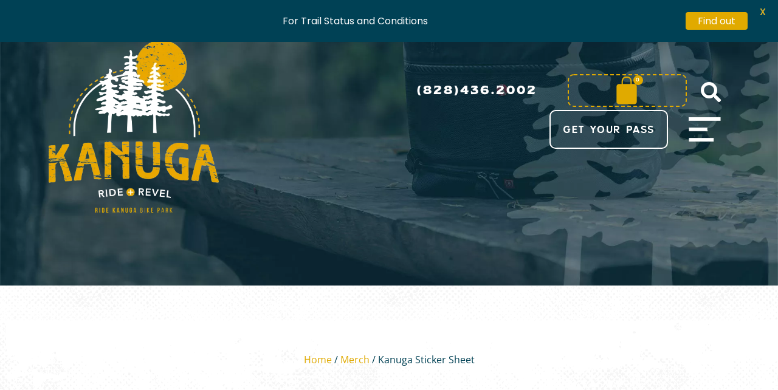

--- FILE ---
content_type: text/css
request_url: https://ridekanuga.com/wp-content/themes/ridekanuga/style.css?ver=1.0.0
body_size: 5668
content:
/*!
	Theme Name: RideKanuga
	Theme URI: https://ridekanuga.com
	Description: A WordPress theme for Ride Kanuga
	Author: DevsPoint
	Author URI: https://trendytheme.net/devspoint
	Version: 1.0
	License: GNU General Public License v3 or later.
	License URI: https://www.gnu.org/licenses/gpl-3.0.html
	Text Domain: ridekanuga
	Tags: flexible-header, custom-colors, custom-menu, custom-logo, featured-images, rtl-language-support, threaded-comments, translation-ready
*/
/* Style - include Theme style
   ========================================================================== */
/**
 * DO NOT CHANGE THIS FILE!
 * To override any of the settings in this section, add your styling code in the custom directory.
 * Loading first in the style.scss & editor-style.scss
 */
/*!
 * Based on Normalize.css v8.0.0, HTML5 Boilerplate v6.1.0, & Bootstrap Reboot v4.1.0 | Under MIT License
*/
/**
 * DO NOT CHANGE THIS FILE!
 * To override any of the settings in this section, add your styling code in the custom directory.
 */
/* Document
   ========================================================================== */
/**
 * 1. Correct the line height in all browsers.
 * 2. Prevent adjustments of font size after orientation changes in iOS.
 * 3. Change from `box-sizing: content-box` so that `width` is not affected by `padding` or `border`.
 */
html {
  line-height: 1.15;
  /* 1 */
  -webkit-text-size-adjust: 100%;
  /* 2 */ }

*,
*::before,
*::after {
  -webkit-box-sizing: border-box;
          box-sizing: border-box;
  /* 3 */ }

/* Sections
   ========================================================================== */
body {
  margin: 0;
  font-family: -apple-system, BlinkMacSystemFont, "Segoe UI", Roboto, "Helvetica Neue", Arial, "Noto Sans", sans-serif, "Apple Color Emoji", "Segoe UI Emoji", "Segoe UI Symbol", "Noto Color Emoji";
  font-size: 1rem;
  font-weight: 400;
  line-height: 1.5;
  color: #004154;
  background-color: #fff; }

/**
 * Correct the font size and margin on `h1` elements within `section` and
 * `article` contexts in Chrome, Firefox, and Safari.
 */
h1, h2, h3, h4, h5, h6 {
  margin-top: .5rem;
  margin-bottom: 1rem;
  font-family: inherit;
  font-weight: 500;
  line-height: 1.2;
  color: inherit; }

h1 {
  font-size: 2.5rem; }

h2 {
  font-size: 2rem; }

h3 {
  font-size: 1.75rem; }

h4 {
  font-size: 1.5rem; }

h5 {
  font-size: 1.25rem; }

h6 {
  font-size: 1rem; }

p {
  margin-top: 0;
  margin-bottom: .9rem; }

/* Grouping content
   ========================================================================== */
/**
 * 1. Add the correct box sizing in Firefox.
 * 2. Show the overflow in Edge and IE.
 */
hr {
  -webkit-box-sizing: content-box;
          box-sizing: content-box;
  /* 1 */
  height: 0;
  /* 1 */
  overflow: visible;
  /* 2 */ }

/**
 * 1. Correct the inheritance and scaling of font size in all browsers.
 * 2. Correct the odd `em` font sizing in all browsers.
 */
pre {
  font-family: monospace, monospace;
  /* 1 */
  font-size: 1em;
  /* 2 */
  white-space: pre-wrap; }

/* Text-level semantics
   ========================================================================== */
a {
  background-color: transparent;
  text-decoration: none;
  color: #E0AA00; }
  a:hover, a:active {
    color: #004154; }
  a:not([href]):not([tabindex]) {
    color: inherit;
    text-decoration: none; }
  a:not([href]):not([tabindex]):hover, a:not([href]):not([tabindex]):focus {
    color: inherit;
    text-decoration: none; }
  a:not([href]):not([tabindex]):focus {
    outline: 0; }

/**
 * 1. Remove the bottom border in Chrome 57-
 * 2. Add the correct text decoration in Chrome, Edge, IE, Opera, and Safari.
 */
abbr[title] {
  border-bottom: none;
  /* 1 */
  text-decoration: underline;
  /* 2 */
  -webkit-text-decoration: underline dotted;
          text-decoration: underline dotted;
  /* 2 */ }

/**
 * Add the correct font weight in Chrome, Edge, and Safari.
 */
b,
strong {
  font-weight: bolder; }

/**
 * 1. Correct the inheritance and scaling of font size in all browsers.
 * 2. Correct the odd `em` font sizing in all browsers.
 */
code,
kbd,
samp {
  font-family: monospace, monospace;
  /* 1 */
  font-size: 1em;
  /* 2 */ }

/**
 * Add the correct font size in all browsers.
 */
small {
  font-size: 80%; }

/**
 * Prevent `sub` and `sup` elements from affecting the line height in
 * all browsers.
 */
sub,
sup {
  font-size: 75%;
  line-height: 0;
  position: relative;
  vertical-align: baseline; }

sub {
  bottom: -0.25em; }

sup {
  top: -0.5em; }

/* Embedded content
   ========================================================================== */
/**
 * Remove the border on images inside links in IE 10.
 */
img {
  border-style: none;
  height: auto;
  max-width: 100%; }

/* Interactive
   ========================================================================== */
/*
 * Add the correct display in Edge, IE 10+, and Firefox.
 */
details {
  display: block; }

/*
 * Add the correct display in all browsers.
 */
summary {
  display: list-item; }

figcaption {
  font-size: 16px;
  color: #333333;
  line-height: 1.4;
  font-style: italic;
  font-weight: 400; }

/* Misc
   ========================================================================== */
/**
 * Add the correct display in IE 10+.
 */
template {
  display: none; }

/**
 * Add the correct display in IE 10.
 */
[hidden] {
  display: none; }

.sr-only {
  position: absolute;
  width: 1px;
  height: 1px;
  padding: 0;
  overflow: hidden;
  clip: rect(0, 0, 0, 0);
  white-space: nowrap;
  border: 0; }

/* Print
   ========================================================================== */
@media print {
  *,
  *:before,
  *:after {
    background: transparent !important;
    color: #000 !important;
    /* Black prints faster */
    -webkit-box-shadow: none !important;
    box-shadow: none !important;
    text-shadow: none !important; }
  a,
  a:visited {
    text-decoration: underline; }
  a[href]:after {
    content: " (" attr(href) ")"; }
  abbr[title]:after {
    content: " (" attr(title) ")"; }
  a[href^="#"]:after,
  a[href^="javascript:"]:after {
    content: ""; }
  pre {
    white-space: pre-wrap !important; }
  pre,
  blockquote {
    page-break-inside: avoid;
    border: 1px solid #cccccc; }
  thead {
    display: table-header-group; }
  tr,
  img {
    page-break-inside: avoid; }
  p,
  h2,
  h3 {
    orphans: 3;
    widows: 3; }
  h2,
  h3 {
    page-break-after: avoid; } }

/*
DO NOT CHANGE THIS FILE
to override any of the settings in this section, add your styling code in the custom directory.
 */
/* Forms
   ========================================================================== */
label {
  display: inline-block;
  line-height: 1;
  vertical-align: middle; }

/**
 * 1. Change the font styles in all browsers.
 * 2. Remove the margin in Firefox and Safari.
 */
button,
input,
optgroup,
select,
textarea {
  font-family: inherit;
  /* 1 */
  font-size: 1rem;
  /* 1 */
  line-height: 1.5;
  /* 1 */
  margin: 0;
  /* 2 */ }

input[type="text"],
input[type="date"],
input[type="email"],
input[type="number"],
input[type="password"],
input[type="search"],
input[type="tel"],
input[type="url"],
select,
textarea {
  width: 100%;
  border: solid 1px #666666;
  border-radius: 3px;
  padding: 0.5rem 1rem;
  -webkit-transition: all .3s;
  -o-transition: all .3s;
  transition: all .3s; }
  input[type="text"]:focus,
  input[type="date"]:focus,
  input[type="email"]:focus,
  input[type="number"]:focus,
  input[type="password"]:focus,
  input[type="search"]:focus,
  input[type="tel"]:focus,
  input[type="url"]:focus,
  select:focus,
  textarea:focus {
    border-color: #333333;
    outline: 0 none; }

/**
 * Show the overflow in IE.
 * 1. Show the overflow in Edge.
 */
button,
input {
  /* 1 */
  overflow: visible; }

/**
 * Remove the inheritance of text transform in Edge, Firefox, and IE.
 * 1. Remove the inheritance of text transform in Firefox.
 */
button,
select {
  /* 1 */
  text-transform: none; }

/**
 * Correct the inability to style clickable types in iOS and Safari.
 */
button,
[type="button"],
[type="reset"],
[type="submit"] {
  width: auto;
  -webkit-appearance: button; }

/**
 * Remove the inner border and padding in Firefox.
 */
button::-moz-focus-inner,
[type="button"]::-moz-focus-inner,
[type="reset"]::-moz-focus-inner,
[type="submit"]::-moz-focus-inner {
  border-style: none;
  padding: 0; }

/**
 * Restore the focus styles unset by the previous rule.
 */
button:-moz-focusring,
[type="button"]:-moz-focusring,
[type="reset"]:-moz-focusring,
[type="submit"]:-moz-focusring {
  outline: 1px dotted ButtonText; }

button,
[type="submit"],
[type="button"] {
  display: inline-block;
  font-weight: 400;
  color: #E0AA00;
  text-align: center;
  white-space: nowrap;
  -webkit-user-select: none;
     -moz-user-select: none;
      -ms-user-select: none;
          user-select: none;
  background-color: transparent;
  border: 1px solid #E0AA00;
  padding: 0.5rem 1rem;
  font-size: 1rem;
  border-radius: 3px;
  -webkit-transition: all .3s;
  -o-transition: all .3s;
  transition: all .3s; }
  button:focus,
  [type="submit"]:focus,
  [type="button"]:focus {
    outline: 1px dotted;
    outline: 5px auto -webkit-focus-ring-color; }
  button:hover, button:focus,
  [type="submit"]:hover,
  [type="submit"]:focus,
  [type="button"]:hover,
  [type="button"]:focus {
    color: #ffffff;
    background-color: #E0AA00;
    text-decoration: none; }
  button:not(:disabled),
  [type="submit"]:not(:disabled),
  [type="button"]:not(:disabled) {
    cursor: pointer; }

/**
 * Correct the padding in Firefox.
 */
fieldset {
  padding: 0.35em 0.75em 0.625em; }

/**
 * 1. Correct the text wrapping in Edge and IE.
 * 2. Correct the color inheritance from `fieldset` elements in IE.
 * 3. Remove the padding so developers are not caught out when they zero out
 *    `fieldset` elements in all browsers.
 */
legend {
  -webkit-box-sizing: border-box;
          box-sizing: border-box;
  /* 1 */
  color: inherit;
  /* 2 */
  display: table;
  /* 1 */
  max-width: 100%;
  /* 1 */
  padding: 0;
  /* 3 */
  white-space: normal;
  /* 1 */ }

/**
 * Add the correct vertical alignment in Chrome, Firefox, and Opera.
 */
progress {
  vertical-align: baseline; }

/**
 * Remove the default vertical scrollbar in IE 10+.
 */
textarea {
  overflow: auto;
  resize: vertical; }

/**
 * 1. Add the correct box sizing in IE 10.
 * 2. Remove the padding in IE 10.
 */
[type="checkbox"],
[type="radio"] {
  -webkit-box-sizing: border-box;
          box-sizing: border-box;
  /* 1 */
  padding: 0;
  /* 2 */ }

/**
 * Correct the cursor style of increment and decrement buttons in Chrome.
 */
[type="number"]::-webkit-inner-spin-button,
[type="number"]::-webkit-outer-spin-button {
  height: auto; }

/**
 * 1. Correct the odd appearance in Chrome and Safari.
 * 2. Correct the outline style in Safari.
 */
[type="search"] {
  -webkit-appearance: textfield;
  /* 1 */
  outline-offset: -2px;
  /* 2 */ }

/**
 * Remove the inner padding in Chrome and Safari on macOS.
 */
[type="search"]::-webkit-search-decoration {
  -webkit-appearance: none; }

/**
 * 1. Correct the inability to style clickable types in iOS and Safari.
 * 2. Change font properties to `inherit` in Safari.
 */
::-webkit-file-upload-button {
  -webkit-appearance: button;
  /* 1 */
  font: inherit;
  /* 2 */ }

select {
  display: block; }

/*
DO NOT CHANGE THIS FILE
to override any of the settings in this section, add your styling code in the custom directory.
 */
/* Table
   ========================================================================== */
table {
  background-color: transparent;
  width: 100%;
  margin-bottom: 15px;
  font-size: 0.9em;
  border-spacing: 0;
  border-collapse: collapse; }
  table th,
  table td {
    padding: 15px;
    line-height: 1.5;
    vertical-align: top;
    border: 1px solid #cccccc; }
  table th {
    font-weight: bold; }
  table thead th,
  table tfoot th {
    font-size: 1em; }
  table caption + thead tr:first-child th,
  table caption + thead tr:first-child td,
  table caption + thead tr:first-child th,
  table caption + thead tr:first-child td,
  table colgroup + thead tr:first-child th,
  table colgroup + thead tr:first-child td,
  table colgroup + thead tr:first-child th,
  table colgroup + thead tr:first-child td,
  table thead:first-child tr:first-child th,
  table thead:first-child tr:first-child td,
  table thead:first-child tr:first-child th,
  table thead:first-child tr:first-child td {
    border-top: 1px solid #cccccc; }
  table tbody > tr:nth-child(odd) > td,
  table tbody > tr:nth-child(odd) > th {
    background-color: #eeeeee; }
  table tbody tr:hover > td,
  table tbody tr:hover > th {
    background-color: #e9e9e9; }
  table tbody + tbody {
    border-top: 2px solid #cccccc; }
  @media (max-width: 767px) {
    table table {
      font-size: 0.8em; }
      table table th,
      table table td {
        padding: 7px;
        line-height: 1.3; }
      table table th {
        font-weight: 400; } }

/*
DO NOT CHANGE THIS FILE
to override any of the settings in this section, add your styling code in the custom directory.
 */
/* Lists
   ========================================================================== */
dl,
dt,
dd,
ol,
ul,
li {
  margin-top: 0;
  margin-bottom: 0;
  border: 0;
  outline: 0;
  font-size: 100%;
  vertical-align: baseline;
  background: transparent; }



/*Customize checkout styles*/
.tt-checkout{
  margin: 0;
  padding: 0;
  list-style: none;
}
.tt-checkout > .col2-set > .col-1{
  padding: 20px 40px 40px;
  background-color: #ffffff;
  margin-right: 20px;
  width: 47%;
}
.tt-checkout > .col2-set > .col-1:last-child{
	padding: 60px 80px;
	border: 1px solid #B3C7CC;
}
.woocommerce-checkout .woocommerce-form.woocommerce-form-login{
  display: block !important;
  border: 0;
  padding: 0;
}
.woocommerce .tt-checkout .tt-signin-content a.button,
.woocommerce #respond input#submit, 
.woocommerce a.button, 
.woocommerce button.button, 
.woocommerce input.button,
.woocommerce .woocommerce-form-login .woocommerce-form-login__submit{
  padding: 18px 30px !important;
  font-size: 20px;
  text-transform: uppercase;
  letter-spacing: 2px;
  background-color: #004154;
  color: #fff;
  border-radius: 10px;
  font-family: "SS Nickson Two";
  font-weight: normal;
}
.woocommerce .woocommerce-form-login .woocommerce-form-login__submit{
  background-color: #e0aa00;
}
.woocommerce #respond input#submit:hover, 
.woocommerce a.button:hover, 
.woocommerce button.button:hover, 
.woocommerce input.button:hover{
  background-color: #e0aa00;
  color: #ffffff;
}
.woocommerce .cart .button, 
.woocommerce .cart input.button {
    padding: 18px 30px !important;
}
.tt-login-separator{
  margin-top: 70px;
}
.tt-login-separator span{
  font-size: 20px;
  font-weight: 700;
  margin-right: 40px;
  display: inline-block;
}
.woocommerce-checkout .woocommerce-form-login .form-row{
  width: 100%;
}
.tt-checkout .tt-toggle-wrap{
  border-bottom: 1px solid #B3C7CC;
  padding-bottom: 25px;
  padding-top: 25px;
}
.tt-checkout .tt-toggle-wrap a.tt-toggle-handle{
  color: #004154;
  font-family: "SS Nickson Four";
  display: block;
  font-size: 23px;
  text-transform: uppercase;
}

.tt-checkout .tt-toggle-wrap a.tt-toggle-handle span{
  font-weight: normal;
	font-size: 15px;
	text-transform: uppercase;
	font-family: "Open Sans", Sans-serif;
	text-decoration: underline;
	margin-top: 5px;
}
.woocommerce-form.woocommerce-form-login .lost_password a,
.woocommerce form .form-row label {
    line-height: 2;
    font-size: 18px;
    font-style: italic;
    color: #004154;
}
.woocommerce-form.woocommerce-form-login .lost_password a{
  text-decoration: underline;
}
.woocommerce form .form-row .required{
  color: #E0AA00;
}
.woocommerce form .form-row input.input-text, 
.woocommerce form .form-row textarea,
.woocommerce-cart table.cart td.actions .coupon .input-text,
.select2-container .select2-selection--single .select2-selection__rendered{
  border: 0 !important;
    background-color: #F4F4F4;
    border-radius: 10px !important;
    padding: 7px 20px !important;
	line-height: 43px !important;
}
.woocommerce-cart table.cart td.actions .coupon .input-text{
	padding: 7px 10px !important;
}
.select2-container--default .select2-selection--single {
    border-radius: 10px;
    height: inherit;
    border: 0;
}
.select2-container--default .select2-selection--single .select2-selection__arrow {
    height: 57px;
    width: 30px;
}

/* Cart page */
.woocommerce-cart-form table{
    border: 0 !important;
}
.woocommerce-cart-form table tr th{
    border: 0 !important;
}

.woocommerce-cart-form table thead > tr > th.product-remove,
.woocommerce-cart-form table thead > tr > th.product-thumbnail{
    display: none;
}

.woocommerce-cart table.cart td,
.woocommerce-cart table.cart th{
    border: 0 !important;
    background-color: transparent !important;
}
.woocommerce-cart-form .woocommerce-cart-form__cart-item{
    border-top: 1px solid #ddd;
    border-bottom: 1px solid #ddd;
    position: relative;
}
.woocommerce-cart-form .woocommerce-cart-form__cart-item .product-remove{
    padding: 0 !important;
}
.woocommerce-cart table.cart .product-thumbnail{
    width: 100px !important;
    padding-left: 0;
    padding-right: 0;
}
.woocommerce-cart .product-subtotal{
    text-align: right !important;
}
.woocommerce-cart table.cart img{
    width: 80px;
    border-radius: 10px;
}
.woocommerce-page table.cart td.actions{
    padding: 20px 0;
}
.woocommerce .woocommerce-cart-form__cart-item .quantity .qty{
	border: 0 !important;
    background-color: #f4f4f4;
    padding: 11px 2px 12px 15px !important;
}

/*checkout cart*/
.pull-left{
  float: left;
}
.pull-right{
  float: right;
}
.woocommerce-mini-cart{
    padding: 0;
    margin: 0;
    list-style: none;
    display: inline-block;
    width: 100%;
    margin-bottom: auto;
}
.elementor-menu-cart__product-image img{
    max-width: 100px;
    border-radius: 10px;
    float: left;
    margin-right: 20px;
}
.tt-checkout-items.elementor-menu-cart__products{
	border-bottom: 0 !important;
}
.elementor-menu-cart__product-remove{
    position: absolute;
    right: 0;
    top: 4px;
}
.elementor-menu-cart__product{
    display: block !important;
    position: relative;
    overflow-y: auto;
    border-bottom: 1px solid #ddd;
    margin-bottom: 10px;
    padding-bottom: 10px;
}
.woocommerce-mini-cart .quantity{
    display: block;
    color: #004154;
    font-size: 18px;
}
.widget_shopping_cart_content{
    display: flex;
    flex-direction: column;
    height: 80vh;
    align-items: flex-start;
    padding-top: 50px;
}
.elementor-menu-cart__subtotal{
    display: block;
    width: 100%;
    border: 0;
    padding-bottom: 0;
}
.elementor-menu-cart__subtotal strong{
    color: #004154;
    font-weight: 700;
    float: left;
}
.elementor-menu-cart__subtotal .amount{
    float: right;
    color: #E1AA00;
    font-weight: 700;
}
.elementor-menu-cart__footer-buttons{
    display: flex;
    flex-direction: column;
    width: 100%;
}
.elementor-menu-cart__footer-buttons .elementor-button--checkout{
    order: 0;
    background-color: transparent;
}
.elementor-menu-cart__footer-buttons .elementor-button--view-cart{
    border: 0 !important;
    background-color: transparent !important;
    color: #004154 !important;
    order: 1;
    text-decoration: underline;
}
.cart_item .variation{
    line-height: 1;
    font-size: 14px;
    font-weight: 400;
    margin-top: 5px;
}
.cart_item .variation dt.variation-Color,
.cart_item .variation dt.variation-Size{
    display: inline-block;
    float: left;
    min-width: 50px;
}
@media(max-width: 767px){
    .elementor-menu-cart__container .elementor-menu-cart__main{
        padding: 20px;
    }
}
.tt-order-summary .cart-subtotal,
.tt-order-summary .order-summary-header,
.tt-order-summary .cart-discount,
.tt-order-summary .cart-shipping,
.tt-order-summary .coupon-total,
.tt-order-summary .order-total{
  display: inline-block;
  width: 100%;
}
.tt-order-summary .coupon-total{
  border-top: 1px solid #ddd;
  padding-top: 10px;
  margin-top: 10px;
}
.order-summary-header{
  border-bottom: 1px solid #ddd;
  margin-bottom: 10px;
  padding-bottom: 10px;
}
.tt-order-summary .order-summary-header a{
  text-transform: uppercase;
  color: #004154;
  text-decoration: underline;
  font-size: 12px;
}
.tt-order-summary .order-total{
  margin-top: 30px;
}
.tt-order-summary .cart-subtotal span,
.tt-order-summary .cart-discount span,
.tt-order-summary .cart-shipping,
.tt-order-summary .coupon-total span,
.tt-order-summary .order-total span{
  font-weight: 700;
}
.tt-order-summary .coupon-total > span:first-child{
  color: #DFAC04;
}
.woocommerce .tt-order-summary ul#shipping_method{
  float: right;
}
.woocommerce form.checkout_coupon{
    border: 0;
    padding: 0;
    margin: 0;
    text-align: left;
    border-radius: 5px;
}
.checkout_coupon.woocommerce-form-coupon .form-row-first{
  width: 55%;
}
.checkout_coupon.woocommerce-form-coupon .form-row-last{
  width: auto;
}
.woocommerce .tt-blockUI.blockUI.blockOverlay{
  position: fixed !important;
}
.pp-woocommerce .pp-left-badge, 
.pp-woocommerce .pp-right-badge{
	width: 80px;
    height: 80px;
    line-height: 80px !important;
    font-size: 18px;
    font-style: italic;
    font-weight: 800;
    top: 0;
    left: 0;
	background: url(https://ridekanuga.com/wp-content/uploads/2020/07/sale-bg.png);
    background-size: cover;
    background-repeat: no-repeat;
    text-transform: uppercase;
	border-radius: 100%;
    background-color: transparent !important;
    text-align: center;
}
.pp-woocommerce .pp-left-badge-container{
	text-align: left;
	left: 10px !important;
    top: 10px !important;
}
.pp-woo-product-wrapper{
	position: relative;
	border-radius: 10px;
	overflow: hidden;
}
.pp-woo-product-wrapper::before {
    content: "";
    background-color: #004154;
	border-radius: 10px;
    position: absolute;
    top: 0;
    left: 0;
    width: 100%;
    height: 100%;
    z-index: 100;
    opacity: 0;
	transition: all 400ms;
}
.pp-woo-product-wrapper:hover::before  {
	opacity: 0.6;
}
.pp-woo-skin-skin-5 .pp-product-actions::before{
	display: none !important;
}
.pp-woocommerce.pp-woo-skin-skin-5 .pp-woo-product-wrapper:hover .pp-product-actions .pp-product-actions-inner{
	opacity: 1;
	visibility: visible;
	z-index: 110
}
.pp-woocommerce.pp-woo-skin-skin-5 .pp-product-actions .pp-action-item-wrap{
	background: url(https://ridekanuga.com/wp-content/uploads/2020/07/sale-bg.png);
    background-size: contain;
    background-repeat: no-repeat;
	box-shadow: none;
}
.pp-woocommerce.pp-woo-skin-skin-5 .pp-product-actions .pp-action-item-wrap:hover{
	box-shadow: none !important;
}
.pp-woocommerce.pp-woo-skin-skin-5 .pp-product-actions .pp-action-item {
    width: 90px;
    line-height: 90px;
    height: 90px;
}
.pp-woocommerce.pp-woo-skin-skin-5 .pp-product-actions .pp-action-item::before{
	content: '\e815';
	font-family: "eicons";
	font-size: 30px;
    font-weight: bold;
}
.pp-woo-skin-skin-5 .pp-product-actions .pp-add-to-cart-btn.added .pp-ajax-add-cart-icon:before {
	font-family: fontawesome;
}
.pp-woocommerce.pp-woo-skin-skin-5 .pp-action-tooltip {
    right: calc( 100% + -90px );
	top: -35px;
	transform: none;
	display: none !important;
}
.pp-woocommerce.pp-woo-skin-skin-5 .pp-action-tooltip:before{
	right: 40px;
}
.pp-woocommerce.pp-woo-skin-skin-5 .pp-woo-products-thumbnail-wrap{
	position: static;
}
.pp-woocommerce.pp-woo-skin-skin-5 .pp-product-actions .pp-product-actions-inner{
	transform: none;
}
.pp-woocommerce .woocommerce-loop-product__title{
	position: relative;
	z-index: 150;
}
.pp-woocommerce li.product .price del {
    color: #004154;
	opacity: 1;
}
.pp-woocommerce li.product .price ins{
	text-decoration: none;
}
.pp-woocommerce a.add_to_cart_button.added::after{
	display: none;
}

/* booking fix */
.elementor-product-booking form{
	display: block !important;
}
.wc-bookings-booking-form{
	padding: 0 !important;
}
.wc-bookings-booking-form fieldset{
	border: 0 !important;
}
.wc-bookings-booking-form fieldset input {
    width: 100%;
    border: 0 !important;
    background-color: #ddd;
    border-radius: 10px !important;
    padding: 10px 20px !important;
    text-align: center;
}
.wc-bookings-date-picker-date-fields{
	color: #fff;
}
.wc-bookings-date-picker-date-fields > span{
	color: #004154
}
.wc-bookings-booking-form fieldset label{
	text-align: center;
}
.wc-bookings-booking-form-button{
	margin: 30px 0 0!important;
}
@media(max-width: 1025px){
	.tt-checkout > .col2-set > .col-1{
	  padding: 20px 20px 20px;
	}
	.tt-checkout > .col2-set > .col-1:last-child{
		padding: 30px 30px;
	}
	.tt-checkout .tt-toggle-wrap a.tt-toggle-handle{
		font-size: 18px;
	}
}
@media(max-width: 767px){
	.tt-checkout > .col2-set{
		display: flex;
		flex-direction: column;
	}
	.tt-checkout > .col2-set > .col-1{
	  width: 100%;
		float: none;
		margin: 0;
	}
	.tt-checkout > .col2-set > .col-1:first-child{
		order: 1;
	}
	.tt-checkout > .col2-set > .col-1:last-child{
		margin-right: 0;
		order: 0;
	}
	.woocommerce #customer_login{
		margin: 70px 0;
	}
}

--- FILE ---
content_type: text/css
request_url: https://ridekanuga.com/wp-content/uploads/elementor/css/post-17.css?ver=1767959120
body_size: 1124
content:
.elementor-kit-17{--e-global-color-primary:#6EC1E4;--e-global-color-secondary:#54595F;--e-global-color-text:#7A7A7A;--e-global-color-accent:#61CE70;--e-global-color-7fadb71b:#4054B2;--e-global-color-5f26c082:#23A455;--e-global-color-7aaa2a6f:#000;--e-global-color-31c3b505:#FFF;--e-global-color-1e1d5af9:#E1AA00;--e-global-color-71febd55:#004255;--e-global-color-4402cb6c:#E0AA00;--e-global-color-5e2d7be2:#004154;--e-global-typography-primary-font-family:"Roboto";--e-global-typography-primary-font-weight:600;--e-global-typography-secondary-font-family:"Roboto Slab";--e-global-typography-secondary-font-weight:400;--e-global-typography-text-font-family:"Roboto";--e-global-typography-text-font-weight:400;--e-global-typography-accent-font-family:"Roboto";--e-global-typography-accent-font-weight:500;background-color:#FFFFFF;background-image:url("https://ridekanuga.com/wp-content/uploads/2020/06/background-texture-1.png");font-family:"Open Sans", Sans-serif;background-position:center center;background-repeat:repeat;}.elementor-kit-17 button:hover,.elementor-kit-17 button:focus,.elementor-kit-17 input[type="button"]:hover,.elementor-kit-17 input[type="button"]:focus,.elementor-kit-17 input[type="submit"]:hover,.elementor-kit-17 input[type="submit"]:focus,.elementor-kit-17 .elementor-button:hover,.elementor-kit-17 .elementor-button:focus{background-color:#E1AA00;color:#FFFFFF;box-shadow:0px 0px 10px 0px rgba(0,0,0,0.5);border-radius:10px 10px 10px 10px;}.elementor-kit-17 e-page-transition{background-color:#FFBC7D;}.elementor-kit-17 a{color:#E1AA00;}.elementor-kit-17 h1{font-family:"SSNicksonFour", Sans-serif;}.elementor-kit-17 h2{font-family:"SSNicksonFour", Sans-serif;}.elementor-kit-17 h3{font-family:"SSNicksonFour", Sans-serif;}.elementor-kit-17 h5{color:#DFA900;font-family:"SSNicksonFour", Sans-serif;font-size:28px;}.elementor-kit-17 button,.elementor-kit-17 input[type="button"],.elementor-kit-17 input[type="submit"],.elementor-kit-17 .elementor-button{font-family:"SSNicksonTwo", Sans-serif;font-size:20px;text-transform:uppercase;line-height:77px;letter-spacing:1.6px;color:#004154;border-style:dashed;border-width:2px 2px 2px 2px;border-color:#E1AA00;border-radius:10px 10px 10px 10px;padding:0px 70px 0px 70px;}.elementor-kit-17 input:not([type="button"]):not([type="submit"]),.elementor-kit-17 textarea,.elementor-kit-17 .elementor-field-textual{font-family:"Open Sans", Sans-serif;font-size:17px;line-height:43px;color:#004154;border-style:solid;border-width:2px 2px 2px 2px;border-color:#15262B;border-radius:5px 5px 5px 5px;padding:16px 30px 16px 30px;}.elementor-section.elementor-section-boxed > .elementor-container{max-width:1140px;}.e-con{--container-max-width:1140px;}{}h1.entry-title{display:var(--page-title-display);}@media(max-width:1024px){.elementor-kit-17 button,.elementor-kit-17 input[type="button"],.elementor-kit-17 input[type="submit"],.elementor-kit-17 .elementor-button{line-height:60px;}.elementor-section.elementor-section-boxed > .elementor-container{max-width:1024px;}.e-con{--container-max-width:1024px;}}@media(max-width:767px){.elementor-kit-17 button,.elementor-kit-17 input[type="button"],.elementor-kit-17 input[type="submit"],.elementor-kit-17 .elementor-button{padding:0px 20px 0px 20px;}.elementor-section.elementor-section-boxed > .elementor-container{max-width:767px;}.e-con{--container-max-width:767px;}}/* Start custom CSS */#elementor-add-new-section {
    z-index: 100;
}
.woocommerce #respond input#submit, .woocommerce a.button, .woocommerce button.button, .woocommerce input.button{
    padding: 30px 50px;
}
.woocommerce button.button:disabled, 
.woocommerce button.button:disabled[disabled],
.woocommerce .cart .button, .woocommerce .cart input.button {
    float: none;
    padding: 21px 30px;
}
.woocommerce-page table.cart td.actions #coupon_code {
    width: 150px;
    text-align: center;
}
.woocommerce .quantity .qty{
    padding: 10px 0 !important;
    line-height: 1 !important;
    width: 80px !important;;
}

@media(min-width: 1300px) and (max-width: 1400px){
    .elementor-section.elementor-section-boxed>.elementor-container{
        max-width: 1250px;
    }
}
@media(min-width: 1401px) and (max-width: 1600px){
    .elementor-section.elementor-section-boxed>.elementor-container{
        max-width: 1350px;
    }
}
@media(min-width: 1601px) and (max-width: 1920px){
    .elementor-section.elementor-section-boxed>.elementor-container{
        max-width: 1600px;
    }
}

@media(min-width: 1026px) and (max-width: 1400px){
    .elementor-widget-theme-site-logo .elementor-image img {
        width: 180px !important;
    }
    .tt-title-intro .elementor-heading-title{
        font-size: 50px !important;
    }
    
    .tt-title .elementor-heading-title {
        font-size: 40px !important;
        line-height: 60px !important;
    }
    .tt-coming-soon .elementor-heading-title {
        font-size: 30px !important;
        line-height: 22px !important;
    }
    .tt-title-medium .elementor-heading-title{
        font-size: 35px !important;
    }
    
    .tt-offer-desc .elementor-text-editor{
        font-size: 18px !important;
    }
    
    .tt-button .elementor-button {
        line-height: 56px !important;
        padding: 0 30px !important;
    }
    .angle-text .elementor-heading-title {
        font-size: 120px !important;
    }
    .tt-medium-spacing{
        padding-top: 300px !important;
    }
}/* End custom CSS */
/* Start Custom Fonts CSS */@font-face {
	font-family: 'SSNicksonFour';
	font-style: normal;
	font-weight: normal;
	font-display: auto;
	src: url('https://ridekanuga.com/wp-content/uploads/2020/06/SSNicksonFour.eot');
	src: url('https://ridekanuga.com/wp-content/uploads/2020/06/SSNicksonFour.eot?#iefix') format('embedded-opentype'),
		url('https://ridekanuga.com/wp-content/uploads/2020/06/SSNicksonFour.woff') format('woff'),
		url('https://ridekanuga.com/wp-content/uploads/2020/06/SSNicksonFour.ttf') format('truetype');
}
/* End Custom Fonts CSS */
/* Start Custom Fonts CSS */@font-face {
	font-family: 'SSNicksonTwo';
	font-style: normal;
	font-weight: normal;
	font-display: auto;
	src: url('https://ridekanuga.com/wp-content/uploads/2020/06/SSNicksonTwo.eot');
	src: url('https://ridekanuga.com/wp-content/uploads/2020/06/SSNicksonTwo.eot?#iefix') format('embedded-opentype'),
		url('https://ridekanuga.com/wp-content/uploads/2020/06/SSNicksonTwo.woff') format('woff'),
		url('https://ridekanuga.com/wp-content/uploads/2020/06/SSNicksonTwo.ttf') format('truetype');
}
/* End Custom Fonts CSS */

--- FILE ---
content_type: text/css
request_url: https://ridekanuga.com/wp-content/uploads/elementor/css/post-119.css?ver=1767959121
body_size: 1285
content:
.elementor-119 .elementor-element.elementor-element-1cb901d6{z-index:100;}.elementor-119 .elementor-element.elementor-element-6d9d7b59 > .elementor-widget-container{padding:56px 0px 0px 0px;}.elementor-119 .elementor-element.elementor-element-6d9d7b59{z-index:12;text-align:left;}.elementor-119 .elementor-element.elementor-element-6d9d7b59 img{width:280px;}.elementor-bc-flex-widget .elementor-119 .elementor-element.elementor-element-e97315f.elementor-column .elementor-widget-wrap{align-items:center;}.elementor-119 .elementor-element.elementor-element-e97315f.elementor-column.elementor-element[data-element_type="column"] > .elementor-widget-wrap.elementor-element-populated{align-content:center;align-items:center;}.elementor-119 .elementor-element.elementor-element-e97315f.elementor-column > .elementor-widget-wrap{justify-content:flex-end;}.elementor-119 .elementor-element.elementor-element-3b6d54b{width:auto;max-width:auto;}.elementor-119 .elementor-element.elementor-element-3b6d54b .elementor-heading-title{font-family:"SSNicksonFour", Sans-serif;font-size:20px;letter-spacing:3px;color:#FFFFFF;}.elementor-119 .elementor-element.elementor-element-46546a9{width:auto;max-width:auto;--divider-style:solid;--subtotal-divider-style:solid;--elementor-remove-from-cart-button:none;--remove-from-cart-button:block;--toggle-button-icon-color:#E0AA00;--toggle-button-hover-background-color:rgba(2, 1, 1, 0);--toggle-button-border-width:0px;--toggle-button-border-radius:0px;--toggle-icon-size:50px;--toggle-icon-padding:0px 0px 0px 0px;--items-indicator-text-color:#FFFFFF;--items-indicator-background-color:#E0AA00;--cart-border-style:none;--cart-footer-layout:1fr;--products-max-height-sidecart:calc(100vh - 300px);--products-max-height-minicart:calc(100vh - 450px);}.elementor-119 .elementor-element.elementor-element-46546a9 > .elementor-widget-container{margin:0px 0px 0px 50px;}body:not(.rtl) .elementor-119 .elementor-element.elementor-element-46546a9 .elementor-menu-cart__toggle .elementor-button-icon .elementor-button-icon-qty[data-counter]{right:-0em;top:-0em;}body.rtl .elementor-119 .elementor-element.elementor-element-46546a9 .elementor-menu-cart__toggle .elementor-button-icon .elementor-button-icon-qty[data-counter]{right:0em;top:-0em;left:auto;}.elementor-119 .elementor-element.elementor-element-46546a9 .widget_shopping_cart_content{--subtotal-divider-left-width:0;--subtotal-divider-right-width:0;}.elementor-119 .elementor-element.elementor-element-46546a9 .elementor-menu-cart__product-name a{font-size:18px;font-weight:700;line-height:30px;color:#004154;}.elementor-119 .elementor-element.elementor-element-281de98{width:auto;max-width:auto;}.elementor-119 .elementor-element.elementor-element-281de98 > .elementor-widget-container{margin:5px 0px 0px 10px;}.elementor-119 .elementor-element.elementor-element-281de98 .elementor-search-form{text-align:left;}.elementor-119 .elementor-element.elementor-element-281de98 .elementor-search-form__toggle{--e-search-form-toggle-size:60px;--e-search-form-toggle-color:#FFFFFF;--e-search-form-toggle-background-color:rgba(2, 1, 1, 0);}.elementor-119 .elementor-element.elementor-element-281de98:not(.elementor-search-form--skin-full_screen) .elementor-search-form__container{border-radius:3px;}.elementor-119 .elementor-element.elementor-element-281de98.elementor-search-form--skin-full_screen input[type="search"].elementor-search-form__input{border-radius:3px;}.elementor-119 .elementor-element.elementor-element-9564566 .elementor-button{background-color:rgba(2, 1, 1, 0);font-size:20px;line-height:60px;fill:#FFFFFF;color:#FFFFFF;border-style:solid;border-color:#FFFFFF;padding:0px 20px 0px 20px;}.elementor-119 .elementor-element.elementor-element-9564566{width:auto;max-width:auto;}.elementor-119 .elementor-element.elementor-element-9564566 > .elementor-widget-container{margin:0px 0px 0px 15px;}.elementor-119 .elementor-element.elementor-element-7a502bf{width:auto;max-width:auto;}.elementor-119 .elementor-element.elementor-element-7a502bf > .elementor-widget-container{margin:0px 0px 0px 20px;}.elementor-119 .elementor-element.elementor-element-7a502bf img{max-width:66%;}.elementor-theme-builder-content-area{height:400px;}.elementor-location-header:before, .elementor-location-footer:before{content:"";display:table;clear:both;}@media(max-width:1024px){.elementor-119 .elementor-element.elementor-element-6d9d7b59 > .elementor-widget-container{padding:0px 0px 0px 0px;}.elementor-119 .elementor-element.elementor-element-6d9d7b59{text-align:left;}.elementor-119 .elementor-element.elementor-element-6d9d7b59 img{width:180px;}}@media(min-width:768px){.elementor-119 .elementor-element.elementor-element-582e0b9c{width:36%;}.elementor-119 .elementor-element.elementor-element-e97315f{width:64%;}}@media(max-width:767px){.elementor-119 .elementor-element.elementor-element-582e0b9c{width:70%;}.elementor-119 .elementor-element.elementor-element-6d9d7b59 > .elementor-widget-container{padding:0px 0px 0px 0px;}.elementor-119 .elementor-element.elementor-element-6d9d7b59{text-align:left;}.elementor-119 .elementor-element.elementor-element-6d9d7b59 img{width:130px;}.elementor-119 .elementor-element.elementor-element-e97315f{width:30%;}}/* Start custom CSS for woocommerce-menu-cart, class: .elementor-element-46546a9 */.elementor-menu-cart__toggle .elementor-button-icon[data-counter]:before {
    left: 50% !important;
    top: 50% !important;
    transform: translateX(-50%);
    font-size: 15px  !important;
    margin-top: -6px;
}
#elementor-menu-cart__toggle_button:focus{
    background-color: transparent !important;
}
.elementor-menu-cart__container .elementor-menu-cart__main{
    width: 530px;
    padding: 30px 100px;
}
.woocommerce-mini-cart{
    padding: 0;
    margin: 0;
    list-style: none;
    display: inline-block;
    width: 100%;
    margin-bottom: auto;
}
.elementor-menu-cart__product-image img{
    max-width: 100px;
    border-radius: 10px;
    float: left;
    margin-right: 20px;
}

.elementor-menu-cart__product-remove{
    position: absolute;
    right: 0;
    top: 4px;
}
.elementor-menu-cart__product{
    display: block !important;
    position: relative;
    overflow-y: auto;
}
.woocommerce-mini-cart .quantity{
    display: block;
    color: #004154;
    font-size: 18px;
}
.widget_shopping_cart_content{
    display: flex;
    flex-direction: column;
    height: 80vh;
    align-items: flex-start;
    padding-top: 50px;
}
.elementor-menu-cart__subtotal{
    display: block;
    width: 100%;
    border: 0;
    padding-bottom: 0;
}
.elementor-menu-cart__subtotal strong{
    color: #004154;
    font-weight: 700;
    float: left;
}
.elementor-menu-cart__subtotal .amount{
    float: right;
    color: #E1AA00;
    font-weight: 700;
}
.elementor-menu-cart__footer-buttons{
    display: flex;
    flex-direction: column;
    width: 100%;
}
.elementor-menu-cart__footer-buttons .elementor-button--checkout{
    order: 0;
    background-color: transparent;
}
.elementor-menu-cart__footer-buttons .elementor-button--view-cart{
    border: 0 !important;
    background-color: transparent !important;
    color: #004154 !important;
    order: 1;
    text-decoration: underline;
}
.cart_item .variation{
    line-height: 1;
    font-size: 14px;
    font-weight: 400;
    margin-top: 5px;
}
.cart_item .variation dt.variation-Color,
.cart_item .variation dt.variation-Size{
    display: inline-block;
    float: left;
    min-width: 50px;
}
@media(max-width: 767px){
    .elementor-menu-cart__container .elementor-menu-cart__main{
        padding: 20px;
    }
}/* End custom CSS */
/* Start custom CSS for section, class: .elementor-element-1cb901d6 */.header-transparent{
    position: absolute;
    top: 0;
    left: 0;
    right: 0;
    width: 100%;
}/* End custom CSS */

--- FILE ---
content_type: text/css
request_url: https://ridekanuga.com/wp-content/uploads/elementor/css/post-151.css?ver=1767959121
body_size: 851
content:
.elementor-151 .elementor-element.elementor-element-c0b0c83:not(.elementor-motion-effects-element-type-background), .elementor-151 .elementor-element.elementor-element-c0b0c83 > .elementor-motion-effects-container > .elementor-motion-effects-layer{background-image:url("https://ridekanuga.com/wp-content/uploads/2020/06/footer-bg.png");background-position:top right;background-repeat:no-repeat;background-size:cover;}.elementor-151 .elementor-element.elementor-element-c0b0c83{transition:background 0.3s, border 0.3s, border-radius 0.3s, box-shadow 0.3s;margin-top:-280px;margin-bottom:0px;padding:250px 0px 50px 0px;}.elementor-151 .elementor-element.elementor-element-c0b0c83 > .elementor-background-overlay{transition:background 0.3s, border-radius 0.3s, opacity 0.3s;}.elementor-151 .elementor-element.elementor-element-8814960{text-align:left;}.elementor-151 .elementor-element.elementor-element-8814960 img{max-width:240px;}.elementor-151 .elementor-element.elementor-element-3842b15 > .elementor-element-populated{padding:0px 0px 0px 0px;}.elementor-151 .elementor-element.elementor-element-b7d1bd7 > .elementor-widget-container{margin:-10px 0px 0px 0px;padding:0% 0% 0% 0%;}.elementor-151 .elementor-element.elementor-element-b7d1bd7{z-index:11;text-align:left;}.elementor-151 .elementor-element.elementor-element-b7d1bd7 .elementor-heading-title{font-family:"SSNicksonFour", Sans-serif;font-size:28px;line-height:1.5em;letter-spacing:2px;color:#E0AA00;}.elementor-151 .elementor-element.elementor-element-0b10b90 > .elementor-widget-container{margin:-8px 0px 0px 0px;}.elementor-151 .elementor-element.elementor-element-0b10b90{font-size:16px;font-weight:500;text-transform:uppercase;line-height:2.1em;color:#FFFFFF;}.elementor-151 .elementor-element.elementor-element-d3754cd > .elementor-element-populated{padding:0px 50px 0px 0px;}.elementor-151 .elementor-element.elementor-element-f5cc205 > .elementor-widget-container{margin:-10px 0px 0px 0px;padding:0% 0% 0% 0%;}.elementor-151 .elementor-element.elementor-element-f5cc205{z-index:11;text-align:left;}.elementor-151 .elementor-element.elementor-element-f5cc205 .elementor-heading-title{font-family:"SSNicksonFour", Sans-serif;font-size:28px;line-height:1.5em;letter-spacing:2px;color:#E0AA00;}.elementor-151 .elementor-element.elementor-element-c9416dd > .elementor-widget-container{margin:-8px 0px 0px 0px;}.elementor-151 .elementor-element.elementor-element-c9416dd{columns:1;font-size:16px;text-transform:uppercase;color:#FFFFFF;}.elementor-151 .elementor-element.elementor-element-ca94e9e > .elementor-widget-container{margin:30px 0px 0px 0px;}.elementor-151 .elementor-element.elementor-element-ca94e9e{text-align:left;font-size:18px;line-height:44px;color:rgba(255, 255, 255, 0.25);}.elementor-151 .elementor-element.elementor-element-2e8fbc5 > .elementor-widget-container{margin:-10px 0px 0px 0px;padding:0% 0% 0% 0%;}.elementor-151 .elementor-element.elementor-element-2e8fbc5{z-index:11;text-align:left;}.elementor-151 .elementor-element.elementor-element-2e8fbc5 .elementor-heading-title{font-family:"SSNicksonFour", Sans-serif;font-size:28px;line-height:1.5em;letter-spacing:2px;color:#E0AA00;}.elementor-151 .elementor-element.elementor-element-1078266 > .elementor-widget-container{margin:-8px 0px 0px 0px;}.elementor-151 .elementor-element.elementor-element-1078266{columns:1;font-size:16px;text-transform:uppercase;color:#FFFFFF;}.elementor-151 .elementor-element.elementor-element-4ac1b82 .elementor-repeater-item-52a12ff.elementor-social-icon{background-color:rgba(255, 255, 255, 0);}.elementor-151 .elementor-element.elementor-element-4ac1b82 .elementor-repeater-item-52a12ff.elementor-social-icon i{color:#FFFFFF;}.elementor-151 .elementor-element.elementor-element-4ac1b82 .elementor-repeater-item-52a12ff.elementor-social-icon svg{fill:#FFFFFF;}.elementor-151 .elementor-element.elementor-element-4ac1b82 .elementor-repeater-item-725e90c.elementor-social-icon{background-color:rgba(2, 1, 1, 0);}.elementor-151 .elementor-element.elementor-element-4ac1b82 .elementor-repeater-item-7a02b32.elementor-social-icon{background-color:#FFFFFF00;}.elementor-151 .elementor-element.elementor-element-4ac1b82{--grid-template-columns:repeat(0, auto);--icon-size:45px;--grid-column-gap:40px;--grid-row-gap:0px;}.elementor-151 .elementor-element.elementor-element-4ac1b82 .elementor-widget-container{text-align:center;}.elementor-151 .elementor-element.elementor-element-4ac1b82 > .elementor-widget-container{margin:15px 0px 0px 0px;}.elementor-151 .elementor-element.elementor-element-4ac1b82 .elementor-social-icon{--icon-padding:0em;}.elementor-theme-builder-content-area{height:400px;}.elementor-location-header:before, .elementor-location-footer:before{content:"";display:table;clear:both;}@media(max-width:1024px){.elementor-151 .elementor-element.elementor-element-c0b0c83{margin-top:0px;margin-bottom:0px;}.elementor-151 .elementor-element.elementor-element-8814960 > .elementor-widget-container{margin:0px 0px 50px 0px;}.elementor-151 .elementor-element.elementor-element-8814960{text-align:center;}.elementor-151 .elementor-element.elementor-element-8814960 img{width:150px;}.elementor-151 .elementor-element.elementor-element-b7d1bd7{text-align:center;}.elementor-151 .elementor-element.elementor-element-0b10b90{text-align:center;}.elementor-151 .elementor-element.elementor-element-d3754cd > .elementor-element-populated{padding:0px 0px 0px 0px;}.elementor-151 .elementor-element.elementor-element-f5cc205{text-align:center;}.elementor-151 .elementor-element.elementor-element-c9416dd{text-align:center;}.elementor-151 .elementor-element.elementor-element-ca94e9e{text-align:center;}.elementor-151 .elementor-element.elementor-element-2e8fbc5{text-align:center;}.elementor-151 .elementor-element.elementor-element-1078266{text-align:center;}.elementor-151 .elementor-element.elementor-element-4ac1b82 > .elementor-widget-container{margin:0px 0px 0px 0px;}}@media(max-width:767px){.elementor-151 .elementor-element.elementor-element-c0b0c83:not(.elementor-motion-effects-element-type-background), .elementor-151 .elementor-element.elementor-element-c0b0c83 > .elementor-motion-effects-container > .elementor-motion-effects-layer{background-size:cover;}.elementor-151 .elementor-element.elementor-element-c0b0c83{margin-top:-100px;margin-bottom:0px;}.elementor-151 .elementor-element.elementor-element-8814960 > .elementor-widget-container{margin:0px 0px 10px 0px;}.elementor-151 .elementor-element.elementor-element-b7d1bd7 > .elementor-widget-container{margin:0px 0px 0px 0px;}.elementor-151 .elementor-element.elementor-element-b7d1bd7 .elementor-heading-title{font-size:25px;line-height:1em;}.elementor-151 .elementor-element.elementor-element-0b10b90{font-size:18px;}.elementor-151 .elementor-element.elementor-element-f5cc205 > .elementor-widget-container{margin:10px 0px 0px 0px;}.elementor-151 .elementor-element.elementor-element-f5cc205 .elementor-heading-title{font-size:24px;line-height:1em;}.elementor-151 .elementor-element.elementor-element-c9416dd{font-size:18px;}.elementor-151 .elementor-element.elementor-element-ca94e9e > .elementor-widget-container{margin:0px 0px 0px 0px;}.elementor-151 .elementor-element.elementor-element-ca94e9e{font-size:15px;line-height:1.6em;}.elementor-151 .elementor-element.elementor-element-2e8fbc5 > .elementor-widget-container{margin:10px 0px 0px 0px;}.elementor-151 .elementor-element.elementor-element-2e8fbc5 .elementor-heading-title{font-size:24px;line-height:1em;}.elementor-151 .elementor-element.elementor-element-1078266{font-size:18px;}.elementor-151 .elementor-element.elementor-element-4ac1b82{--icon-size:30px;}}@media(min-width:768px){.elementor-151 .elementor-element.elementor-element-48b14ba{width:16.096%;}.elementor-151 .elementor-element.elementor-element-a50046c{width:54.631%;}.elementor-151 .elementor-element.elementor-element-3842b15{width:49.956%;}.elementor-151 .elementor-element.elementor-element-d3754cd{width:49.992%;}.elementor-151 .elementor-element.elementor-element-0f600a1{width:28.937%;}}@media(max-width:1024px) and (min-width:768px){.elementor-151 .elementor-element.elementor-element-48b14ba{width:100%;}.elementor-151 .elementor-element.elementor-element-a50046c{width:100%;}.elementor-151 .elementor-element.elementor-element-0f600a1{width:100%;}}/* Start custom CSS for text-editor, class: .elementor-element-ca94e9e */.link-white a{
    color: #ffffff !important;
    opacity: 0.3;
}/* End custom CSS */

--- FILE ---
content_type: text/css
request_url: https://ridekanuga.com/wp-content/uploads/elementor/css/post-157.css?ver=1767962383
body_size: 1957
content:
.elementor-157 .elementor-element.elementor-element-556d888:not(.elementor-motion-effects-element-type-background), .elementor-157 .elementor-element.elementor-element-556d888 > .elementor-motion-effects-container > .elementor-motion-effects-layer{background-image:url("https://ridekanuga.com/wp-content/uploads/2020/07/shop-bg.jpg");background-position:bottom right;background-repeat:no-repeat;background-size:cover;}.elementor-157 .elementor-element.elementor-element-556d888{transition:background 0.3s, border 0.3s, border-radius 0.3s, box-shadow 0.3s;padding:200px 0px 200px 0px;}.elementor-157 .elementor-element.elementor-element-556d888 > .elementor-background-overlay{transition:background 0.3s, border-radius 0.3s, opacity 0.3s;}.elementor-157 .elementor-element.elementor-element-fc28157 > .elementor-container > .elementor-column > .elementor-widget-wrap{align-content:flex-start;align-items:flex-start;}.elementor-157 .elementor-element.elementor-element-fc28157{padding:100px 0px 0px 0px;}.elementor-157 .elementor-element.elementor-element-b367b5d.elementor-column > .elementor-widget-wrap{justify-content:center;}.elementor-157 .elementor-element.elementor-element-7e4f3a7 .woocommerce-breadcrumb > a{color:#E0AA00;}.elementor-157 .elementor-element.elementor-element-7e4f3a7 .woocommerce-breadcrumb{text-align:center;}.elementor-157 .elementor-element.elementor-element-d8b8df5 > .elementor-container{max-width:1390px;}.elementor-157 .elementor-element.elementor-element-d8b8df5{margin-top:90px;margin-bottom:0px;}.woocommerce .elementor-157 .elementor-element.elementor-element-3642109 .woocommerce-product-gallery__trigger + .woocommerce-product-gallery__wrapper,
					.woocommerce .elementor-157 .elementor-element.elementor-element-3642109 .flex-viewport{border-radius:5px 5px 5px 5px;}.woocommerce .elementor-157 .elementor-element.elementor-element-3642109 .flex-viewport:not(:last-child){margin-bottom:10px;}.woocommerce .elementor-157 .elementor-element.elementor-element-3642109 .flex-control-thumbs img{border-radius:5px 5px 5px 5px;}.woocommerce .elementor-157 .elementor-element.elementor-element-3642109 .flex-control-thumbs li{padding-right:calc(10px / 2);padding-left:calc(10px / 2);padding-bottom:10px;}.woocommerce .elementor-157 .elementor-element.elementor-element-3642109 .flex-control-thumbs{margin-right:calc(-10px / 2);margin-left:calc(-10px / 2);}.elementor-157 .elementor-element.elementor-element-45b31c8 .elementor-heading-title{font-size:25px;color:#E1AA00;}.woocommerce .elementor-157 .elementor-element.elementor-element-5fb871e .price{color:var( --e-global-color-71febd55 );}.woocommerce .elementor-157 .elementor-element.elementor-element-60a9fcd .woocommerce-product-details__short-description{color:#004154;font-size:18px;line-height:38px;}.elementor-157 .elementor-element.elementor-element-524b051{z-index:9999;}.elementor-157 .elementor-element.elementor-element-524b051 .cart button, .elementor-157 .elementor-element.elementor-element-524b051 .cart .button{font-family:"SSNicksonTwo", Sans-serif;font-size:20px;font-weight:400;border-style:dashed;border-width:2px 2px 2px 2px;border-radius:5px 5px 5px 5px;color:#004154;background-color:rgba(2, 1, 1, 0);border-color:#E0AA00;transition:all 0.2s;}.elementor-157 .elementor-element.elementor-element-524b051 .cart button:hover, .elementor-157 .elementor-element.elementor-element-524b051 .cart .button:hover{color:#FFFFFF;background-color:#E0AA00;}.elementor-157 .elementor-element.elementor-element-524b051 .quantity .qty{border-style:solid;border-width:0px 0px 0px 0px;background-color:#F4F4F4;transition:all 0.2s;}.elementor-157 .elementor-element.elementor-element-c697361 > .elementor-container{max-width:1390px;}.elementor-157 .elementor-element.elementor-element-c697361{margin-top:65px;margin-bottom:350px;}.woocommerce .elementor-157 .elementor-element.elementor-element-cbd7b1e .woocommerce-tabs ul.wc-tabs li a{color:#004154;font-family:"SSNicksonFour", Sans-serif;font-size:20px;}.woocommerce .elementor-157 .elementor-element.elementor-element-cbd7b1e .woocommerce-tabs .woocommerce-Tabs-panel{border-width:0px 0px 0px 0px;margin-top:-0px;}@media(max-width:1024px){.woocommerce .elementor-157 .elementor-element.elementor-element-cbd7b1e .woocommerce-tabs ul.wc-tabs li a{font-size:15px;}}@media(max-width:767px){.woocommerce .elementor-157 .elementor-element.elementor-element-cbd7b1e .woocommerce-tabs ul.wc-tabs li a{font-size:12px;}}/* Start custom CSS for woocommerce-product-images, class: .elementor-element-3642109 */.single-product .woocommerce-notices-wrapper{
    position: fixed;
    top: 0;
    z-index: 150;
    width: 100%;
}
.single-product .woocommerce-error, 
.single-product .woocommerce-info, 
.single-product .woocommerce-message {
    padding: 10px 10px 10px 55px;
    background-color: #00000087;
    line-height: 75px;
    color: #ffffff;
}
.single-product .woocommerce-error::before, .single-product .woocommerce-info::before, .single-product .woocommerce-message::before{
    top: 11px;
}

.woocommerce span.onsale{
    background: url(https://ridekanuga.com/wp-content/uploads/2020/07/sale-bg.png);
    background-size: cover;
    background-repeat: no-repeat;
    text-transform: uppercase;
}
.woocommerce .elementor-widget-woocommerce-product-images span.onsale{
    width: 90px;
    height: 90px;
    line-height: 90px;
    font-size: 18px;
    font-style: italic;
    font-weight: 800;
    top: 25px;
    left: 28px;
}
.pswp--supports-fs .pswp__button--fs,
.pswp__button.pswp__button--close,
.pswp--has_mouse .pswp__button--arrow--left, .pswp--has_mouse .pswp__button--arrow--right{
    border: 0 !important;
}/* End custom CSS */
/* Start custom CSS for woocommerce-product-add-to-cart, class: .elementor-element-524b051 */.woocommerce div.product.elementor form.cart table.variations tr:not(:last-child){
    margin-bottom: 30px
}
.woocommerce div.product .single_variation_wrap{
    margin-top: 30px;
}
.woocommerce div.product.elementor form.cart table.variations td{
    background-color: transparent;
}
.woocommerce div.product.elementor form.cart table.variations td.label{
    display: none;
}
.woocommerce div.product.elementor form.cart table.variations td.value{
    width: 100% !important;
}
.woocommerce div.product.elementor .woocommerce-variation-add-to-cart .quantity input{
    padding: 0 3px 0 22px !important;
}
.woo-variation-swatches .variable-items-wrapper .variable-item:not(.radio-variable-item){
    box-shadow: none !important;
    padding: 6px !important;
}
.variable-item:not(.radio-variable-item) {
    width: 40px !important;
    height: 40px !important;
}

.woo-variation-swatches .variable-items-wrapper .color-variable-item.selected, .woo-variation-swatches .variable-items-wrapper .color-variable-item.selected:hover{
    background-image: url("data:image/svg+xml,%3csvg width='100%25' height='100%25' xmlns='http://www.w3.org/2000/svg'%3e%3crect width='100%25' height='100%25' fill='none' rx='100' ry='100' stroke='%23E0AA00FF' stroke-width='3' stroke-dasharray='2%2c 12' stroke-dashoffset='10' stroke-linecap='square'/%3e%3c/svg%3e");
border-radius: 100px;
}
.woo-variation-swatches .variable-items-wrapper .variable-item:not(.radio-variable-item).button-variable-item{
    width: 80px !important;
    height: 50px !important;
    border-radius: 10px !important;
    line-height: 50px;
    text-align: center;
    background-color: #f4f4f4;
    font-size: 20px !important;
    color: #004154;
    font-weight: 700;
}
.woo-variation-swatches .variable-items-wrapper .variable-item:not(.radio-variable-item).button-variable-item.selected{
    background-color: #00303e;
    color: #fff;
}
.woocommerce div.product form.cart .reset_variations,
.woocommerce div.product form.cart .button{
    margin-left: 20px;
}
@media(max-width: 767px){
    .woo-variation-swatches .variable-items-wrapper .variable-item:not(.radio-variable-item).button-variable-item{
        width: 50px !important;
    }
}/* End custom CSS */
/* Start custom CSS for woocommerce-product-data-tabs, class: .elementor-element-cbd7b1e */.woocommerce div.product.elementor ul.tabs{
    width: 30%;
    float: left;
}
.woocommerce div.product.elementor .woocommerce-tabs .panel{
    width: 70%;
    float: right;
    padding: 0;
}
.woocommerce div.product.elementor .woocommerce-tabs .panel h2{
    display:  none;
}
.woocommerce div.product.elementor ul.tabs li {
    padding: 0;
    display: block;
    background-color: transparent !important;
    border: 0;
    padding: 0;
    margin-left: 5px;
}
.woocommerce div.product.elementor ul.tabs li a {
    padding: 0 0 2px;
    margin-bottom: 30px;
    border-bottom: 2px solid transparent;
}
.woocommerce div.product.elementor ul.tabs li a:hover,
.woocommerce div.product .woocommerce-tabs ul.tabs li.active a{
    border-bottom: 2px solid #A3B0B6;
}
.woocommerce table.shop_attributes th,
.woocommerce table.shop_attributes td{
    border-left: 0;
    border: 0;
    border-bottom: 0;
}
@media(max-width: 1025px){
    .woocommerce div.product.elementor ul.tabs{
        width: 40%;
        float: left;
    }
    .woocommerce div.product.elementor .woocommerce-tabs .panel{
        width: 60%;
        float: right;
    }
    .woocommerce div.product.elementor ul.tabs li a {
        margin-bottom: 15px;
    }
}
@media(max-width: 767px){
    .woocommerce div.product.elementor ul.tabs{
        width: 100%;
        float: none;
    }
    .woocommerce div.product.elementor .woocommerce-tabs .panel{
        width: 100%;
        float: none;
    }
    .woocommerce div.product.elementor ul.tabs{
        padding: 0;
    }
    .woocommerce div.product.elementor ul.tabs li{
        margin: 0 10px 0 0;
        display: inline;
    }
    .woocommerce div.product.elementor ul.tabs li a {
        margin-bottom: 10px;
    }
}/* End custom CSS */
/* Start Custom Fonts CSS */@font-face {
	font-family: 'SSNicksonTwo';
	font-style: normal;
	font-weight: normal;
	font-display: auto;
	src: url('https://ridekanuga.com/wp-content/uploads/2020/06/SSNicksonTwo.eot');
	src: url('https://ridekanuga.com/wp-content/uploads/2020/06/SSNicksonTwo.eot?#iefix') format('embedded-opentype'),
		url('https://ridekanuga.com/wp-content/uploads/2020/06/SSNicksonTwo.woff') format('woff'),
		url('https://ridekanuga.com/wp-content/uploads/2020/06/SSNicksonTwo.ttf') format('truetype');
}
/* End Custom Fonts CSS */
/* Start Custom Fonts CSS */@font-face {
	font-family: 'SSNicksonFour';
	font-style: normal;
	font-weight: normal;
	font-display: auto;
	src: url('https://ridekanuga.com/wp-content/uploads/2020/06/SSNicksonFour.eot');
	src: url('https://ridekanuga.com/wp-content/uploads/2020/06/SSNicksonFour.eot?#iefix') format('embedded-opentype'),
		url('https://ridekanuga.com/wp-content/uploads/2020/06/SSNicksonFour.woff') format('woff'),
		url('https://ridekanuga.com/wp-content/uploads/2020/06/SSNicksonFour.ttf') format('truetype');
}
/* End Custom Fonts CSS */

--- FILE ---
content_type: text/css
request_url: https://ridekanuga.com/wp-content/uploads/elementor/css/post-50684.css?ver=1767959121
body_size: 572
content:
.elementor-50684 .elementor-element.elementor-element-b624c20{padding:50px 50px 50px 90px;}.elementor-50684 .elementor-element.elementor-element-e7611fe > .elementor-widget-container{margin:0px 0px 0px -21px;padding:0px 0px 0px 0px;}.elementor-50684 .elementor-element.elementor-element-e7611fe .elementor-nav-menu--dropdown a, .elementor-50684 .elementor-element.elementor-element-e7611fe .elementor-menu-toggle{color:var( --e-global-color-1e1d5af9 );fill:var( --e-global-color-1e1d5af9 );}.elementor-50684 .elementor-element.elementor-element-e7611fe .elementor-nav-menu--dropdown{background-color:#02010100;border-style:none;}.elementor-50684 .elementor-element.elementor-element-e7611fe .elementor-nav-menu--dropdown a:hover,
					.elementor-50684 .elementor-element.elementor-element-e7611fe .elementor-nav-menu--dropdown a:focus,
					.elementor-50684 .elementor-element.elementor-element-e7611fe .elementor-nav-menu--dropdown a.elementor-item-active,
					.elementor-50684 .elementor-element.elementor-element-e7611fe .elementor-nav-menu--dropdown a.highlighted,
					.elementor-50684 .elementor-element.elementor-element-e7611fe .elementor-menu-toggle:hover,
					.elementor-50684 .elementor-element.elementor-element-e7611fe .elementor-menu-toggle:focus{color:var( --e-global-color-71febd55 );}.elementor-50684 .elementor-element.elementor-element-e7611fe .elementor-nav-menu--dropdown a:hover,
					.elementor-50684 .elementor-element.elementor-element-e7611fe .elementor-nav-menu--dropdown a:focus,
					.elementor-50684 .elementor-element.elementor-element-e7611fe .elementor-nav-menu--dropdown a.elementor-item-active,
					.elementor-50684 .elementor-element.elementor-element-e7611fe .elementor-nav-menu--dropdown a.highlighted{background-color:#02010100;}.elementor-50684 .elementor-element.elementor-element-e7611fe .elementor-nav-menu--dropdown .elementor-item, .elementor-50684 .elementor-element.elementor-element-e7611fe .elementor-nav-menu--dropdown  .elementor-sub-item{font-family:"SSNicksonFour", Sans-serif;font-size:20px;font-weight:600;}.elementor-50684 .elementor-element.elementor-element-e7611fe .elementor-nav-menu--dropdown a{padding-left:0px;padding-right:0px;padding-top:17px;padding-bottom:17px;}.elementor-50684 .elementor-element.elementor-element-e7611fe .elementor-nav-menu--dropdown li:not(:last-child){border-style:none;}.elementor-50684 .elementor-element.elementor-element-01f51dc .pp-woo-mini-cart-container .pp-woo-cart-contents{font-family:"SSNicksonFour", Sans-serif;font-size:20px;color:var( --e-global-color-71febd55 );}.elementor-50684 .elementor-element.elementor-element-01f51dc .pp-cart-counter{background-color:var( --e-global-color-1e1d5af9 );}.elementor-50684 .elementor-element.elementor-element-01f51dc .pp-woo-menu-cart-counter-after .pp-cart-counter:before{border-right-color:var( --e-global-color-1e1d5af9 );}.elementor-50684 .elementor-element.elementor-element-4a84c53{--divider-border-style:solid;--divider-color:#B7CACF;--divider-border-width:1px;}.elementor-50684 .elementor-element.elementor-element-4a84c53 .elementor-divider-separator{width:100%;}.elementor-50684 .elementor-element.elementor-element-4a84c53 .elementor-divider{padding-block-start:15px;padding-block-end:15px;}.elementor-50684 .elementor-element.elementor-element-234fd87 .elementor-heading-title{font-family:"SSNicksonFour", Sans-serif;font-size:20px;letter-spacing:3px;color:var( --e-global-color-1e1d5af9 );}#elementor-popup-modal-50684 .dialog-widget-content{animation-duration:1.2s;background-image:url("https://ridekanuga.com/wp-content/uploads/2020/07/side-nav-bg.png");background-position:bottom right;background-repeat:no-repeat;background-size:contain;box-shadow:2px 8px 23px 3px rgba(0,0,0,0.2);}#elementor-popup-modal-50684{background-color:rgba(0,0,0,.8);justify-content:flex-end;align-items:center;pointer-events:all;}#elementor-popup-modal-50684 .dialog-message{width:545px;height:100vh;align-items:flex-start;}#elementor-popup-modal-50684 .dialog-close-button{display:flex;}@media(max-width:767px){.elementor-50684 .elementor-element.elementor-element-b624c20{padding:20px 20px 20px 20px;}}/* Start custom CSS for nav-menu, class: .elementor-element-e7611fe */.elementor-nav-menu--dropdown .elementor-item:focus {
    color: #004154 !important;
    background: transparent !important;
    text-decoration: none !important;
    outline-width: 0 !important;
    outline-color: transparent !important;
outline-style: none !important;
}
.elementor-nav-menu--dropdown .elementor-item:focus-visible {
     outline-width: 0 !important;
     outline-color: transparent !important;
outline-style: none !important;
}/* End custom CSS */

--- FILE ---
content_type: application/javascript
request_url: https://ridekanuga.com/wp-content/themes/ridekanuga/assets/js/scripts.js
body_size: 27
content:
jQuery(function($) {

    $(document).ready(function() {
    
        "use strict";

        GlobalScripts();
		
		$('.woocommerce-cart-form table thead > tr > th.product-name').attr('colspan', '3');
        
    });


    /* =-=-=-=-= GLOBAL SCRIPT =-=-=-=-=-= */
    function GlobalScripts(){

        $( '.tt-billing-content, .tt-shipping-content, .tt-payment-content, .tt-blockUI' ).hide();

        $( document.body ).on( 'click', 'a.tt-toggle-signin', function(e){
            e.preventDefault();
            $( '.tt-blockUI' ).show();
            setTimeout(function(){
                $( '.tt-signin-content' ).slideToggle();
                $( '.tt-billing-content, .tt-shipping-content, .tt-blockUI' ).hide();
				$( '.tt-toggle-billing > span, .tt-toggle-shipping > span' ).show();
            }, 1000);
        });

        $( document.body ).on( 'click', 'a.tt-toggle-billing', function(e){
            e.preventDefault();
            $( '.tt-blockUI' ).show();
            setTimeout(function(){
                $( '.tt-billing-content' ).slideToggle();
                $( '.tt-signin-content, .tt-shipping-content, .tt-payment-content, .tt-blockUI, .tt-toggle-billing > span' ).hide();
				$( '.tt-toggle-shipping > span' ).show();
            }, 1000);
        });
        $( document.body ).on( 'click', 'a.tt-toggle-shipping', function(e){
            e.preventDefault();
            $( '.tt-blockUI' ).show();
            setTimeout(function(){
                $( '.tt-shipping-content' ).slideToggle();
                $( '.tt-signin-content, .tt-billing-content, .tt-payment-content, .tt-blockUI, .tt-toggle-shipping > span' ).hide();
				$( '.tt-toggle-billing > span' ).show();
            }, 1000);
        });
        $( document.body ).on( 'click', 'a.tt-toggle-payment', function(e){
            e.preventDefault();
            $( '.tt-blockUI' ).show();
            setTimeout(function(){
                $( '.tt-payment-content' ).slideToggle();
                $( '.tt-signin-content, .tt-billing-content, .tt-shipping-content, .tt-blockUI' ).hide();
				$( '.tt-toggle-billing > span, .tt-toggle-shipping > span' ).show();
            }, 1000);
        });
    }
});

--- FILE ---
content_type: text/plain
request_url: https://www.google-analytics.com/j/collect?v=1&_v=j102&a=1228054694&t=pageview&_s=1&dl=https%3A%2F%2Fridekanuga.com%2Fproduct%2Fsticker-sheet%2F&ul=en-us%40posix&dt=Kanuga%20Sticker%20Sheet%20%7C%20Ride%20Kanuga&sr=1280x720&vp=1280x720&_u=YEBAAEABAAAAACAAI~&jid=1380766940&gjid=1445918618&cid=1870978396.1768482274&tid=UA-191975808-1&_gid=1977227672.1768482274&_r=1&_slc=1&gtm=45He61d1n81WJX926Dza200&gcd=13l3l3l3l1l1&dma=0&tag_exp=103116026~103200004~104527907~104528501~104684208~104684211~105391252~115938465~115938469~116910503~117041588&z=1861353006
body_size: -450
content:
2,cG-LWW8FB09W2

--- FILE ---
content_type: application/javascript; charset=UTF-8
request_url: https://ridekanuga.com/cdn-cgi/challenge-platform/scripts/jsd/main.js
body_size: 4684
content:
window._cf_chl_opt={oPNF3:'g'};~function(v5,P,B,G,x,W,z,J,E){v5=s,function(K,j,vZ,v4,c,l){for(vZ={K:504,j:467,c:477,l:525,h:571,f:471,R:526,n:577,i:506,Y:509},v4=s,c=K();!![];)try{if(l=-parseInt(v4(vZ.K))/1+parseInt(v4(vZ.j))/2*(parseInt(v4(vZ.c))/3)+-parseInt(v4(vZ.l))/4*(-parseInt(v4(vZ.h))/5)+-parseInt(v4(vZ.f))/6*(-parseInt(v4(vZ.R))/7)+parseInt(v4(vZ.n))/8+-parseInt(v4(vZ.i))/9+-parseInt(v4(vZ.Y))/10,j===l)break;else c.push(c.shift())}catch(h){c.push(c.shift())}}(v,274860),P=this||self,B=P[v5(569)],G=g(),x={},x[v5(546)]='o',x[v5(565)]='s',x[v5(522)]='u',x[v5(580)]='z',x[v5(476)]='n',x[v5(567)]='I',x[v5(548)]='b',W=x,P[v5(484)]=function(K,j,h,R,vk,vN,vS,vd,Y,S,N,y,V,T){if(vk={K:537,j:576,c:485,l:537,h:576,f:495,R:469,n:518,i:518,Y:555,S:516,N:480,k:553,y:561},vN={K:496,j:480,c:534},vS={K:511,j:573,c:547,l:570},vd=v5,j===null||j===void 0)return R;for(Y=Z(j),K[vd(vk.K)][vd(vk.j)]&&(Y=Y[vd(vk.c)](K[vd(vk.l)][vd(vk.h)](j))),Y=K[vd(vk.f)][vd(vk.R)]&&K[vd(vk.n)]?K[vd(vk.f)][vd(vk.R)](new K[(vd(vk.i))](Y)):function(A,vP,I){for(vP=vd,A[vP(vN.K)](),I=0;I<A[vP(vN.j)];A[I+1]===A[I]?A[vP(vN.c)](I+1,1):I+=1);return A}(Y),S='nAsAaAb'.split('A'),S=S[vd(vk.Y)][vd(vk.S)](S),N=0;N<Y[vd(vk.N)];y=Y[N],V=O(K,j,y),S(V)?(T=V==='s'&&!K[vd(vk.k)](j[y]),vd(vk.y)===h+y?i(h+y,V):T||i(h+y,j[y])):i(h+y,V),N++);return R;function i(A,I,vc){vc=s,Object[vc(vS.K)][vc(vS.j)][vc(vS.c)](R,I)||(R[I]=[]),R[I][vc(vS.l)](A)}},z=v5(521)[v5(536)](';'),J=z[v5(555)][v5(516)](z),P[v5(572)]=function(K,j,va,vB,l,h,R,n){for(va={K:488,j:480,c:474,l:570,h:544},vB=v5,l=Object[vB(va.K)](j),h=0;h<l[vB(va.j)];h++)if(R=l[h],R==='f'&&(R='N'),K[R]){for(n=0;n<j[l[h]][vB(va.j)];-1===K[R][vB(va.c)](j[l[h]][n])&&(J(j[l[h]][n])||K[R][vB(va.l)]('o.'+j[l[h]][n])),n++);}else K[R]=j[l[h]][vB(va.h)](function(i){return'o.'+i})},E=function(vp,vD,vH,vI,vA,ve,j,c,l){return vp={K:472,j:491},vD={K:479,j:479,c:479,l:570,h:479,f:479,R:479,n:499,i:482,Y:570,S:482,N:479},vH={K:480},vI={K:543},vA={K:480,j:482,c:511,l:573,h:547,f:511,R:573,n:573,i:543,Y:570,S:543,N:570,k:543,y:479,a:479,V:543,T:570,b:570,A:570,I:479,H:570,D:570,C:499},ve=v5,j=String[ve(vp.K)],c={'h':function(h,vT){return vT={K:584,j:482},null==h?'':c.g(h,6,function(f,vm){return vm=s,vm(vT.K)[vm(vT.j)](f)})},'g':function(R,i,Y,vX,S,N,y,V,T,A,I,H,D,C,v0,v1,v2,v3){if(vX=ve,null==R)return'';for(N={},y={},V='',T=2,A=3,I=2,H=[],D=0,C=0,v0=0;v0<R[vX(vA.K)];v0+=1)if(v1=R[vX(vA.j)](v0),Object[vX(vA.c)][vX(vA.l)][vX(vA.h)](N,v1)||(N[v1]=A++,y[v1]=!0),v2=V+v1,Object[vX(vA.f)][vX(vA.R)][vX(vA.h)](N,v2))V=v2;else{if(Object[vX(vA.c)][vX(vA.n)][vX(vA.h)](y,V)){if(256>V[vX(vA.i)](0)){for(S=0;S<I;D<<=1,i-1==C?(C=0,H[vX(vA.Y)](Y(D)),D=0):C++,S++);for(v3=V[vX(vA.S)](0),S=0;8>S;D=D<<1.12|1&v3,C==i-1?(C=0,H[vX(vA.Y)](Y(D)),D=0):C++,v3>>=1,S++);}else{for(v3=1,S=0;S<I;D=D<<1|v3,C==i-1?(C=0,H[vX(vA.N)](Y(D)),D=0):C++,v3=0,S++);for(v3=V[vX(vA.k)](0),S=0;16>S;D=v3&1|D<<1.36,i-1==C?(C=0,H[vX(vA.N)](Y(D)),D=0):C++,v3>>=1,S++);}T--,0==T&&(T=Math[vX(vA.y)](2,I),I++),delete y[V]}else for(v3=N[V],S=0;S<I;D=1.55&v3|D<<1.17,C==i-1?(C=0,H[vX(vA.N)](Y(D)),D=0):C++,v3>>=1,S++);V=(T--,T==0&&(T=Math[vX(vA.a)](2,I),I++),N[v2]=A++,String(v1))}if(''!==V){if(Object[vX(vA.f)][vX(vA.n)][vX(vA.h)](y,V)){if(256>V[vX(vA.V)](0)){for(S=0;S<I;D<<=1,i-1==C?(C=0,H[vX(vA.T)](Y(D)),D=0):C++,S++);for(v3=V[vX(vA.k)](0),S=0;8>S;D=1.17&v3|D<<1.9,C==i-1?(C=0,H[vX(vA.b)](Y(D)),D=0):C++,v3>>=1,S++);}else{for(v3=1,S=0;S<I;D=v3|D<<1,i-1==C?(C=0,H[vX(vA.T)](Y(D)),D=0):C++,v3=0,S++);for(v3=V[vX(vA.S)](0),S=0;16>S;D=D<<1.11|1.35&v3,i-1==C?(C=0,H[vX(vA.A)](Y(D)),D=0):C++,v3>>=1,S++);}T--,T==0&&(T=Math[vX(vA.I)](2,I),I++),delete y[V]}else for(v3=N[V],S=0;S<I;D=v3&1.03|D<<1,C==i-1?(C=0,H[vX(vA.H)](Y(D)),D=0):C++,v3>>=1,S++);T--,T==0&&I++}for(v3=2,S=0;S<I;D=v3&1|D<<1.36,i-1==C?(C=0,H[vX(vA.T)](Y(D)),D=0):C++,v3>>=1,S++);for(;;)if(D<<=1,C==i-1){H[vX(vA.D)](Y(D));break}else C++;return H[vX(vA.C)]('')},'j':function(h,vg){return vg=ve,null==h?'':h==''?null:c.i(h[vg(vH.K)],32768,function(f,vG){return vG=vg,h[vG(vI.K)](f)})},'i':function(R,i,Y,vF,S,N,y,V,T,A,I,H,D,C,v0,v1,v3,v2){for(vF=ve,S=[],N=4,y=4,V=3,T=[],H=Y(0),D=i,C=1,A=0;3>A;S[A]=A,A+=1);for(v0=0,v1=Math[vF(vD.K)](2,2),I=1;I!=v1;v2=D&H,D>>=1,0==D&&(D=i,H=Y(C++)),v0|=(0<v2?1:0)*I,I<<=1);switch(v0){case 0:for(v0=0,v1=Math[vF(vD.j)](2,8),I=1;I!=v1;v2=H&D,D>>=1,0==D&&(D=i,H=Y(C++)),v0|=I*(0<v2?1:0),I<<=1);v3=j(v0);break;case 1:for(v0=0,v1=Math[vF(vD.c)](2,16),I=1;I!=v1;v2=D&H,D>>=1,0==D&&(D=i,H=Y(C++)),v0|=(0<v2?1:0)*I,I<<=1);v3=j(v0);break;case 2:return''}for(A=S[3]=v3,T[vF(vD.l)](v3);;){if(C>R)return'';for(v0=0,v1=Math[vF(vD.h)](2,V),I=1;v1!=I;v2=D&H,D>>=1,D==0&&(D=i,H=Y(C++)),v0|=(0<v2?1:0)*I,I<<=1);switch(v3=v0){case 0:for(v0=0,v1=Math[vF(vD.f)](2,8),I=1;I!=v1;v2=H&D,D>>=1,D==0&&(D=i,H=Y(C++)),v0|=(0<v2?1:0)*I,I<<=1);S[y++]=j(v0),v3=y-1,N--;break;case 1:for(v0=0,v1=Math[vF(vD.R)](2,16),I=1;v1!=I;v2=H&D,D>>=1,0==D&&(D=i,H=Y(C++)),v0|=(0<v2?1:0)*I,I<<=1);S[y++]=j(v0),v3=y-1,N--;break;case 2:return T[vF(vD.n)]('')}if(0==N&&(N=Math[vF(vD.R)](2,V),V++),S[v3])v3=S[v3];else if(y===v3)v3=A+A[vF(vD.i)](0);else return null;T[vF(vD.Y)](v3),S[y++]=A+v3[vF(vD.S)](0),N--,A=v3,N==0&&(N=Math[vF(vD.N)](2,V),V++)}}},l={},l[ve(vp.j)]=c.h,l}(),M();function e(vJ,v7,K){return vJ={K:519,j:515},v7=v5,K=P[v7(vJ.K)],Math[v7(vJ.j)](+atob(K.t))}function g(vl,vs){return vl={K:470},vs=v5,crypto&&crypto[vs(vl.K)]?crypto[vs(vl.K)]():''}function s(w,u,r,t){return w=w-464,r=v(),t=r[w],t}function O(K,j,l,vi,vK,h,R){vK=(vi={K:546,j:486,c:562,l:495,h:475,f:486},v5);try{h=j[l]}catch(n){return'i'}if(h==null)return void 0===h?'u':'x';if(vK(vi.K)==typeof h)try{if(vK(vi.j)==typeof h[vK(vi.c)])return h[vK(vi.c)](function(){}),'p'}catch(i){}return K[vK(vi.l)][vK(vi.h)](h)?'a':h===K[vK(vi.l)]?'C':!0===h?'T':!1===h?'F':(R=typeof h,vK(vi.f)==R?o(K,h)?'N':'f':W[R]||'?')}function L(K,vz,v6){return vz={K:523},v6=v5,Math[v6(vz.K)]()<K}function F(l,h,vf,vr,f,R,n,i,Y,S,N,k){if(vf={K:527,j:517,c:519,l:510,h:464,f:578,R:498,n:520,i:583,Y:473,S:559,N:508,k:524,y:560,a:560,V:529,T:514,b:514,A:503,I:464,H:545,D:568,C:489,v0:492,v1:465,v2:478,v3:582,vR:491},vr=v5,!L(0))return![];R=(f={},f[vr(vf.K)]=l,f[vr(vf.j)]=h,f);try{n=P[vr(vf.c)],i=vr(vf.l)+P[vr(vf.h)][vr(vf.f)]+vr(vf.R)+n.r+vr(vf.n),Y=new P[(vr(vf.i))](),Y[vr(vf.Y)](vr(vf.S),i),Y[vr(vf.N)]=2500,Y[vr(vf.k)]=function(){},S={},S[vr(vf.y)]=P[vr(vf.h)][vr(vf.a)],S[vr(vf.V)]=P[vr(vf.h)][vr(vf.V)],S[vr(vf.T)]=P[vr(vf.h)][vr(vf.b)],S[vr(vf.A)]=P[vr(vf.I)][vr(vf.H)],S[vr(vf.D)]=G,N=S,k={},k[vr(vf.C)]=R,k[vr(vf.v0)]=N,k[vr(vf.v1)]=vr(vf.v2),Y[vr(vf.v3)](E[vr(vf.vR)](k))}catch(y){}}function M(w3,w2,w0,vx,K,j,c,l,h){if(w3={K:519,j:579,c:549,l:581,h:512,f:552,R:493,n:493},w2={K:549,j:581,c:493},w0={K:531},vx=v5,K=P[vx(w3.K)],!K)return;if(!m())return;(j=![],c=K[vx(w3.j)]===!![],l=function(vW,f){if(vW=vx,!j){if(j=!![],!m())return;f=Q(),X(f.r,function(R){U(K,R)}),f.e&&F(vW(w0.K),f.e)}},B[vx(w3.c)]!==vx(w3.l))?l():P[vx(w3.h)]?B[vx(w3.h)](vx(w3.f),l):(h=B[vx(w3.R)]||function(){},B[vx(w3.n)]=function(vo){vo=vx,h(),B[vo(w2.K)]!==vo(w2.j)&&(B[vo(w2.c)]=h,l())})}function m(vq,v8,K,j,c){return vq={K:515,j:466},v8=v5,K=3600,j=e(),c=Math[v8(vq.K)](Date[v8(vq.j)]()/1e3),c-j>K?![]:!![]}function o(K,j,vR,vt){return vR={K:557,j:511,c:497,l:547,h:474,f:574},vt=v5,j instanceof K[vt(vR.K)]&&0<K[vt(vR.K)][vt(vR.j)][vt(vR.c)][vt(vR.l)](j)[vt(vR.h)](vt(vR.f))}function v(w5){return w5='Set,__CF$cv$params,/invisible/jsd,_cf_chl_opt;NaZoI3;Bshk0;IzgW1;qzjKa3;GBApq0;giyU9;KutOj0;QgiX4;Khftj4;Lfpaq4;zBhRN3;JSmY9;Ntxi4;oxFY5;TDAZ2;ldLC0,undefined,random,ontimeout,3308FpWveM,316715rlzHRX,jCNy9,getPrototypeOf,syUs3,sid,error on cf_chl_props,xhr-error,contentDocument,splice,success,split,Object,onload,cloudflare-invisible,createElement,location,error,charCodeAt,map,riYFq1,object,call,boolean,readyState,body,postMessage,DOMContentLoaded,isNaN,iframe,includes,stringify,Function,href,POST,KljLg4,d.cookie,catch,navigator,parent,string,onerror,bigint,ntYsJ1,document,push,2860zjCCma,oxFY5,hasOwnProperty,[native code],display: none,getOwnPropertyNames,1156656owBKLe,oPNF3,api,symbol,loading,send,XMLHttpRequest,qsiW8KcQGbIyS$Z0YJ6zro1xDEmtXpBdf7RUAOaVLenkH5lj-gFM2PN34v+ChwuT9,_cf_chl_opt,source,now,23538lEjVSO,contentWindow,from,randomUUID,18zTgjDc,fromCharCode,open,indexOf,isArray,number,66EOaJJr,jsd,pow,length,event,charAt,clientInformation,Ntxi4,concat,function,style,keys,errorInfoObject,log,gAMiyvCgVM,chctx,onreadystatechange,removeChild,Array,sort,toString,/b/ov1/0.061998221592577896:1768480312:Cj9w2SrfZobe42R6vF5Z2SUkD6P22SFuOaJn0FUFdXo/,join,status,tabIndex,http-code:,UHTeq3,16082YEekVB,/jsd/oneshot/fc21b7e0d793/0.061998221592577896:1768480312:Cj9w2SrfZobe42R6vF5Z2SUkD6P22SFuOaJn0FUFdXo/,3151584pHaGiu,detail,timeout,3711610WGVLgO,/cdn-cgi/challenge-platform/h/,prototype,addEventListener,appendChild,HnhLR9,floor,bind,GsWUx0'.split(','),v=function(){return w5},v()}function Z(K,vY,vj,j){for(vY={K:485,j:488,c:528},vj=v5,j=[];K!==null;j=j[vj(vY.K)](Object[vj(vY.j)](K)),K=Object[vj(vY.c)](K));return j}function X(K,j,vU,vM,vE,vQ,v9,c,l,h){vU={K:519,j:490,c:464,l:583,h:473,f:559,R:510,n:464,i:578,Y:505,S:579,N:508,k:524,y:538,a:566,V:541,T:558,b:558,A:579,I:582,H:491,D:556},vM={K:532},vE={K:500,j:535,c:502,l:500},vQ={K:508},v9=v5,c=P[v9(vU.K)],console[v9(vU.j)](P[v9(vU.c)]),l=new P[(v9(vU.l))](),l[v9(vU.h)](v9(vU.f),v9(vU.R)+P[v9(vU.n)][v9(vU.i)]+v9(vU.Y)+c.r),c[v9(vU.S)]&&(l[v9(vU.N)]=5e3,l[v9(vU.k)]=function(vv){vv=v9,j(vv(vQ.K))}),l[v9(vU.y)]=function(vw){vw=v9,l[vw(vE.K)]>=200&&l[vw(vE.K)]<300?j(vw(vE.j)):j(vw(vE.c)+l[vw(vE.l)])},l[v9(vU.a)]=function(vu){vu=v9,j(vu(vM.K))},h={'t':e(),'lhr':B[v9(vU.V)]&&B[v9(vU.V)][v9(vU.T)]?B[v9(vU.V)][v9(vU.b)]:'','api':c[v9(vU.A)]?!![]:![],'payload':K},l[v9(vU.I)](E[v9(vU.H)](JSON[v9(vU.D)](h)))}function Q(vV,vL,c,l,h,f,R){vL=(vV={K:540,j:554,c:487,l:575,h:501,f:550,R:513,n:468,i:483,Y:563,S:533,N:550,k:494},v5);try{return c=B[vL(vV.K)](vL(vV.j)),c[vL(vV.c)]=vL(vV.l),c[vL(vV.h)]='-1',B[vL(vV.f)][vL(vV.R)](c),l=c[vL(vV.n)],h={},h=Ntxi4(l,l,'',h),h=Ntxi4(l,l[vL(vV.i)]||l[vL(vV.Y)],'n.',h),h=Ntxi4(l,c[vL(vV.S)],'d.',h),B[vL(vV.N)][vL(vV.k)](c),f={},f.r=h,f.e=null,f}catch(n){return R={},R.r={},R.e=n,R}}function U(c,l,w4,vO,h,f){if(w4={K:579,j:535,c:465,l:539,h:530,f:481,R:564,n:551,i:465,Y:539,S:542,N:507,k:564},vO=v5,!c[vO(w4.K)])return;l===vO(w4.j)?(h={},h[vO(w4.c)]=vO(w4.l),h[vO(w4.h)]=c.r,h[vO(w4.f)]=vO(w4.j),P[vO(w4.R)][vO(w4.n)](h,'*')):(f={},f[vO(w4.i)]=vO(w4.Y),f[vO(w4.h)]=c.r,f[vO(w4.f)]=vO(w4.S),f[vO(w4.N)]=l,P[vO(w4.k)][vO(w4.n)](f,'*'))}}()